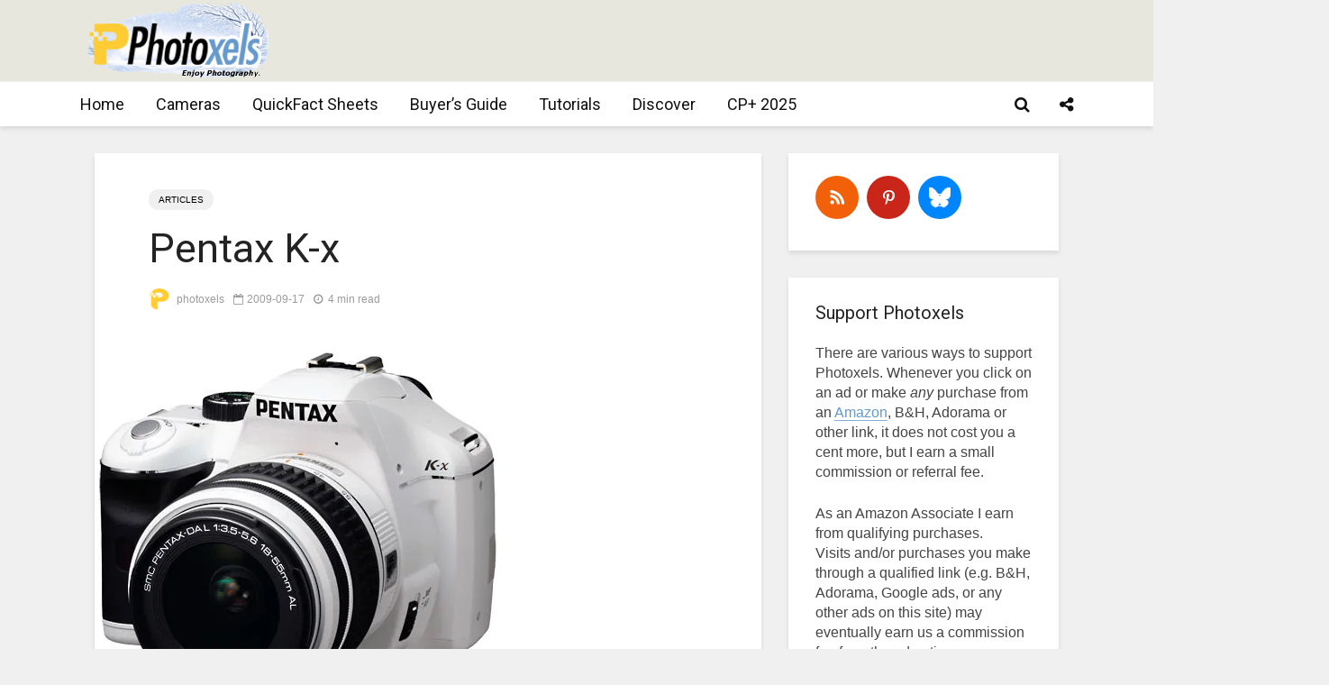

--- FILE ---
content_type: text/html; charset=utf-8
request_url: https://www.google.com/recaptcha/api2/aframe
body_size: 265
content:
<!DOCTYPE HTML><html><head><meta http-equiv="content-type" content="text/html; charset=UTF-8"></head><body><script nonce="PcWaRgaiUMBsvoK755TpZg">/** Anti-fraud and anti-abuse applications only. See google.com/recaptcha */ try{var clients={'sodar':'https://pagead2.googlesyndication.com/pagead/sodar?'};window.addEventListener("message",function(a){try{if(a.source===window.parent){var b=JSON.parse(a.data);var c=clients[b['id']];if(c){var d=document.createElement('img');d.src=c+b['params']+'&rc='+(localStorage.getItem("rc::a")?sessionStorage.getItem("rc::b"):"");window.document.body.appendChild(d);sessionStorage.setItem("rc::e",parseInt(sessionStorage.getItem("rc::e")||0)+1);localStorage.setItem("rc::h",'1769921411679');}}}catch(b){}});window.parent.postMessage("_grecaptcha_ready", "*");}catch(b){}</script></body></html>